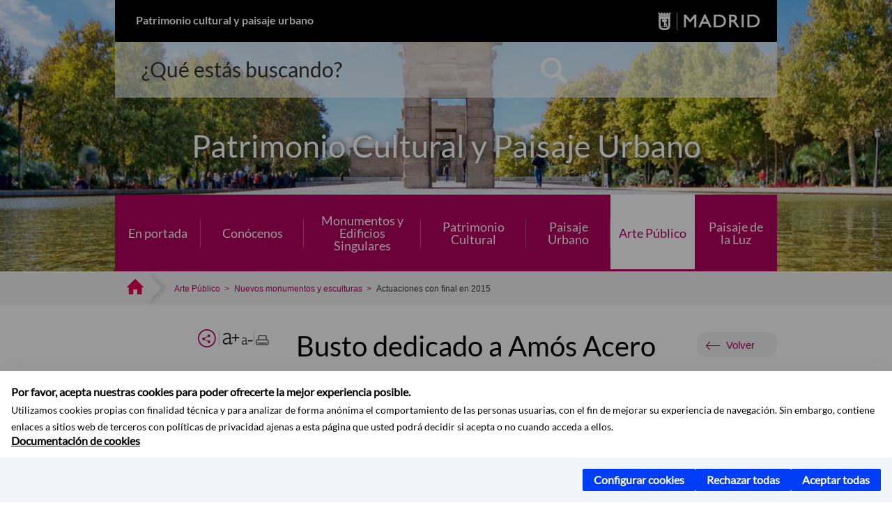

--- FILE ---
content_type: text/html;charset=UTF-8
request_url: https://patrimonioypaisaje.madrid.es/portales/monumenta/es/Nuevos-monumentos-y-esculturas/Actuaciones-con-final-en-2015/?vgnextfmt=default&vgnextchannel=d7799df150008810VgnVCM2000001f4a900aRCRD
body_size: 8773
content:

<!DOCTYPE html>















<!--[if IE 8]>         <html class="no-js ie8" lang="es" xml:lang="es"> <![endif]-->
<!--[if gt IE 8]><!--> <html class="no-js" lang="es" xml:lang="es"> <!--<![endif]-->
	
<head>
<meta content="IE=Edge" http-equiv="X-UA-Compatible">

	
































	
	
		
	


<title>Actuaciones con final en 2015 - Patrimonio cultural y paisaje urbano</title>




<meta name="description" content="Patrimonio cultural y paisaje urbano - Actuaciones con final en 2015" />
<meta http-equiv="Content-Type" content="text/html; charset=utf-8" >
<meta name="viewport" content="width=device-width, initial-scale=1">

<meta property="og:description" content="Patrimonio cultural y paisaje urbano - Actuaciones con final en 2015" >
<meta name="twitter:card" content="summary_large_image" >
<meta property="og:title" content="Actuaciones con final en 2015 - Patrimonio cultural y paisaje urbano" >
<meta property="og:image" content="https://patrimonioypaisaje.madrid.es/imagenes/marca/escudo-negro-467.png" >


	<meta name="WT.ti" content="Actuaciones con final en 2015"/>





	




	














	
		<meta content="Inicio" name="DCSext.miga1"/>
	
		<meta content="Arte Público" name="DCSext.miga2"/>
	
		<meta content="Nuevos monumentos y esculturas" name="DCSext.miga3"/>
	
		<meta content="Actuaciones con final en 2015" name="DCSext.miga4"/>
	

	<meta name="DCSext.idioma" content="es" />
	
	
	
	
	
	
	
	
		
		
	

	





	<script src="/FwFront/core/js/webtrends_disabled.js" type="text/javascript"></script>



	



				
					




				
	<link rel="stylesheet" href="/assets/css/vendor.css">
    <link rel="stylesheet" href="/assets/css/ayuntamiento-madrid-bootstrap.min.css?version=POR-25-1001">

	
	    
	
		<link type="text/css" rel="STYLESHEET" href="/assets/css/ayuntamiento-madrid-pink.min.css?version=POR-25-1001" media="screen,print" />
	    <!--[if lt IE 9]>
	    <link rel="stylesheet" href="/assets/css/ayuntamiento-madrid-pink_ie8.min.css?version=POR-25-1001">
	    <![endif]-->
	
	
	<link rel="stylesheet" href="/assets/css/ayuntamiento-madrid-custom.css?version=POR-25-1001">

	
	
	
        
	<link rel="stylesheet" href="/assets/css/ayuntamiento-madrid-print.min.css?version=POR-25-1001" media="print">
    <!--[if lt IE 9]>
    <script src="/assets/js/vendorIE8.js"></script>
    <![endif]-->
	
    <script>
        var aytmad = {};
        aytmad.config = {
            routes:{
                menu:'/portal/site/monumenta/menuitem.f293ad11117391cd5e1c3a40a8a409a0/?vgnextoid=4e8c3cb702aa4510VgnVCM1000008a4a900aRCRD&site=monumenta&preview=full',
                calendar:'/portales/monumenta/es/Agenda/?vgnextfmt=default&vgnextchannel=ed179f1fa38b0810VgnVCM1000008a4a900aRCRD&cuando=cuandoDia&enviar=buscar&newSearch=true&unfolded=true&tema=5f4c4d5e77b3e610VgnVCM2000001f4a900aRCRD&fechaAccesible=',
                taxonomias:'/monumenta/jsp/autocompletar.jsp'
            },
	        constants:{	        	
	            numVisibleLinks:3,
	            API_KEY: "OFF"
	        }
        };
    </script>
    
    <script src="/FwFront/new/js/jquery.min.js" type="text/javascript"></script>
	<script src="/assets/js/locale/i18n_es.js" type="text/javascript"></script>

	
	
	<!-- Google Tag Manager DataLayer -->
	<script>
	  dataLayer = [{
	    'Vendor': 'Ayuntamiento de Madrid'
	  }];
	</script>
	
	
	
	<!--  Include HEAD -->

<!-- pingdom -->
<script src="//rum-static.pingdom.net/pa-61556f54405b1d0011000064.js" async></script>
<!-- pingdom -->


<link href="/new/css/pace.css" type="text/css" rel="stylesheet" />
<script src="/new/js/pace.min.js" type="text/javascript"></script>
	
	<script>
	var COOKIE_MIMADRID_DOMAIN = 'madrid.es';
	</script>
	
	
<script type="text/javascript">
	window.rsConf = {
		general: {usePost: true}
	};
</script>
<script src="https://cdn-eu.readspeaker.com/script/13230/webReader/webReader.js?pids=wr" type="text/javascript" id="rs_req_Init"></script>

                              <script>!function(a){var e="https://s.go-mpulse.net/boomerang/",t="addEventListener";if(""=="True")a.BOOMR_config=a.BOOMR_config||{},a.BOOMR_config.PageParams=a.BOOMR_config.PageParams||{},a.BOOMR_config.PageParams.pci=!0,e="https://s2.go-mpulse.net/boomerang/";if(window.BOOMR_API_key="LMRG6-WMR7M-2Y9LW-WWWL8-UUYTR",function(){function n(e){a.BOOMR_onload=e&&e.timeStamp||(new Date).getTime()}if(!a.BOOMR||!a.BOOMR.version&&!a.BOOMR.snippetExecuted){a.BOOMR=a.BOOMR||{},a.BOOMR.snippetExecuted=!0;var i,_,o,r=document.createElement("iframe");if(a[t])a[t]("load",n,!1);else if(a.attachEvent)a.attachEvent("onload",n);r.src="javascript:void(0)",r.title="",r.role="presentation",(r.frameElement||r).style.cssText="width:0;height:0;border:0;display:none;",o=document.getElementsByTagName("script")[0],o.parentNode.insertBefore(r,o);try{_=r.contentWindow.document}catch(O){i=document.domain,r.src="javascript:var d=document.open();d.domain='"+i+"';void(0);",_=r.contentWindow.document}_.open()._l=function(){var a=this.createElement("script");if(i)this.domain=i;a.id="boomr-if-as",a.src=e+"LMRG6-WMR7M-2Y9LW-WWWL8-UUYTR",BOOMR_lstart=(new Date).getTime(),this.body.appendChild(a)},_.write("<bo"+'dy onload="document._l();">'),_.close()}}(),"".length>0)if(a&&"performance"in a&&a.performance&&"function"==typeof a.performance.setResourceTimingBufferSize)a.performance.setResourceTimingBufferSize();!function(){if(BOOMR=a.BOOMR||{},BOOMR.plugins=BOOMR.plugins||{},!BOOMR.plugins.AK){var e=""=="true"?1:0,t="",n="clqepcixibyay2lipdiq-f-c1d2f13df-clientnsv4-s.akamaihd.net",i="false"=="true"?2:1,_={"ak.v":"39","ak.cp":"1054676","ak.ai":parseInt("655041",10),"ak.ol":"0","ak.cr":8,"ak.ipv":4,"ak.proto":"h2","ak.rid":"5897ffbf","ak.r":42170,"ak.a2":e,"ak.m":"dscb","ak.n":"essl","ak.bpcip":"18.224.71.0","ak.cport":46814,"ak.gh":"23.52.43.26","ak.quicv":"","ak.tlsv":"tls1.3","ak.0rtt":"","ak.0rtt.ed":"","ak.csrc":"-","ak.acc":"","ak.t":"1768454353","ak.ak":"hOBiQwZUYzCg5VSAfCLimQ==++JRmRNX0Di3KB8e8PxJVbkW/hIdPajQdILV7TosHPkEh1pCcCCPq3kTmTyrugA/m4fq13Vq1EWKali5xY0zlTaTTtVtZ/aIcSofxU9JIIO5+e2B89dFRzTdqFKFnq0H0A+DcD+PVMn6zoEY0N3VOCJuFLpfbTt0E7fvyqo6OvW2HOYq1ztA3bAhElJR4zPp/fxcMB70odplkRhIbosMuRUXl2YFGtA3hjGQLDc4G8OKMc0tz4AmQRLgwbYVz+H+WTmHK+EUCjxTxZqm0UpnOWuVURsrwScjRMYhWmpjZn3gAvJvym22Z4X2B1C6TsCVs3oa1yxufG/3f/dyiNXhbkM41Hb8nMWCwug9WCNAH+3faG+oStqT0hmcAhbO4FVojxAYcG8Y3MfPYMuEtWyctQJ5kSKzz3BgVG8qkv6lAhI=","ak.pv":"65","ak.dpoabenc":"","ak.tf":i};if(""!==t)_["ak.ruds"]=t;var o={i:!1,av:function(e){var t="http.initiator";if(e&&(!e[t]||"spa_hard"===e[t]))_["ak.feo"]=void 0!==a.aFeoApplied?1:0,BOOMR.addVar(_)},rv:function(){var a=["ak.bpcip","ak.cport","ak.cr","ak.csrc","ak.gh","ak.ipv","ak.m","ak.n","ak.ol","ak.proto","ak.quicv","ak.tlsv","ak.0rtt","ak.0rtt.ed","ak.r","ak.acc","ak.t","ak.tf"];BOOMR.removeVar(a)}};BOOMR.plugins.AK={akVars:_,akDNSPreFetchDomain:n,init:function(){if(!o.i){var a=BOOMR.subscribe;a("before_beacon",o.av,null,null),a("onbeacon",o.rv,null,null),o.i=!0}return this},is_complete:function(){return!0}}}}()}(window);</script></head>



		<body style="margin: 0" onload="const manager = new IAMCookieManager('GTM-P463G2W;GTM-MN45SBL'); manager.start();">



	<a id="top"></a>	
	<div id="wrapper">
  		






























				


<div><a id="anchorToContent" href="#content" class="sr-only" title="Saltar navegación">Saltar navegación</a></div>	





















<div id="menuAreaPrivada" class="bg-fluid1 hide">
	<div class="container">
		<div class="row">
			<div class="col-xs-12  pull-right">
				<div class="quick-links-header">
					<ul>
						
		                <li id="userOrFolder">monumenta</li>
					</ul>
				</div>
			</div>
		</div>
	</div>
</div>








<header class="header nocontent monumenta">
	<div class="container ampliado">
		
		 
		
		
		<div class="brand  ampliado">
			<div class="row">
				
				
					<div class="col-md-8">
						<h1><a href="/portal/site/monumenta" accesskey="T">Patrimonio cultural y paisaje urbano</a></h1>
					</div>
					
					
					<div class="col-md-4 logo">
						
						
						<a href="https://www.madrid.es/portal/site/munimadrid" accesskey="I" style="float: right" title="www.madrid.es">
						   	<span class="text-hide">www.madrid.es</span>
							<img alt="" src="/assets/images/logo-madrid.png" />
						</a>
					</div>
					
					
					</div>
				</div>
		
		<div class="navigation-bar " id="navbar">	
			<div class="row">
				
					
					
						<div class="col-md-12 no-desktop">
	                    	<div class="header-logo">
	                    		<a href="/portal/site/monumenta">
					                <span class="text-tm">Patrimonio cultural y paisaje urbano</span>
								</a>
							</div>
	                    </div>
					
				
				
					<div class="col-md-12">
						<div class="search-toggle-cont">
							<form class="searcher-form" id="searcher-form" action="/portales/monumenta/es/Buscador/">
								<input type="hidden" name="vgnextoid" value="048c3cb702aa4510VgnVCM1000008a4a900aRCRD" />
								<input type="hidden" name="vgnextchannel" value="048c3cb702aa4510VgnVCM1000008a4a900aRCRD" />
								<input type="hidden" name="btn1" value="buscar" />
								<div class="row">
									<div class="col-xs-10">
										<label for="search-field">
											<span class="placeholder">¿Qué estás buscando?</span>
											<input type="text" class="searcher-item" name="text" id="search-field" />
										</label>
									</div>
									<div class="col-xs-2">
										<button type="submit" class="searcher-link"><span>Buscar</span></button>
									</div>
								</div>
							</form>
						</div>
					</div>
				
			</div>
			
			
		</div>
		
		
		
	
		<div class="section-cont">
			
				<img src="/FWProjects/monumenta/nuevoMadrid/MM00000_AD3797_TemploDebod.jpg" alt="" class="section-image" id="section-image" />   
        	
        	
    		
	    		<div class="section-name">
	        		<span class="section-name-title ">
	    				Patrimonio Cultural y Paisaje Urbano
		     			
	    			</span>
	        	</div>
    			
    			
    			
		</div>
  		    
  		    
        
        
        
        
			
		
		
			
			
				
				
					
					
				
			
					
		
		
  		
  			
  			
			<h2 class="section-subname sr-only-md"><span class="section-subname-title">Arte Público</span></h2>
        
        	        
		<ul class="sub-menu  visible-md-block visible-lg-block nav5">
		
   			
				
				<li>
					<a href="/portales/monumenta/es/En-portada/?vgnextfmt=default&amp;vgnextchannel=e89c3cb702aa4510VgnVCM1000008a4a900aRCRD" class="sub-menu-item ">En portada</a> 
							
				</li>				
			
				
				<li>
					<a href="/portales/monumenta/es/Que-es-el-patrimonio-cultural-/?vgnextfmt=default&amp;vgnextchannel=fe9c3cb702aa4510VgnVCM1000008a4a900aRCRD" class="sub-menu-item ">Conócenos</a> 
							
				</li>				
			
				
				<li>
					<a href="/portales/monumenta/es/Monumentos-y-Edificios-Singulares/?vgnextfmt=default&amp;vgnextchannel=b048e3e1682b1610VgnVCM1000001d4a900aRCRD" class="sub-menu-item ">Monumentos y Edificios Singulares</a> 
							
				</li>				
			
				
				<li>
					<a href="/portales/monumenta/es/Actuaciones-de-Conservacion-y-Mejora-del-Patrimonio-Cultural/?vgnextfmt=default&amp;vgnextchannel=2716c6926f152610VgnVCM1000001d4a900aRCRD" class="sub-menu-item ">Patrimonio Cultural</a> 
							
				</li>				
			
				
				<li>
					<a href="/portales/monumenta/es/Madrid-es-Paisaje/Madrid-es-paisaje/?vgnextfmt=default&amp;vgnextoid=2778e00ec80f8910VgnVCM100000891ecb1aRCRD&amp;vgnextchannel=a4fe71cbd5659910VgnVCM200000f921e388RCRD" class="sub-menu-item ">Paisaje Urbano</a> 
							
				</li>				
			
				
				<li class="active">
					<a href="/portales/monumenta/es/Presentacion/?vgnextfmt=default&amp;vgnextchannel=d448999769f5d810VgnVCM1000001d4a900aRCRD" class="sub-menu-item ">Arte Público</a> 
							
				</li>				
			
				
				<li>
					<a href="/portales/monumenta/es/Paisaje-de-la-Luz/El-Paisaje-de-la-Luz-es-Patrimonio-Mundial/?vgnextfmt=default&amp;vgnextoid=c6a5922404ea4710VgnVCM2000001f4a900aRCRD&amp;vgnextchannel=1cbb27c269e24710VgnVCM2000001f4a900aRCRD" class="sub-menu-item ">Paisaje de la Luz</a> 
							
				</li>				
			
		</ul>
		
	</div>
	</div>
</header>
        
  
  		
































 	<div class="bg-fluid1">
		<div class="container ampliado">
		
			


















	
	
	
	
	


<!--  -->

			
			
				
			<div class="row">
				<ul class="breadcrumbs hidden-xs">
				
					<li>
		        		<a title="Patrimonio cultural y paisaje urbano" class="bc-item bc-item-home" href="/portal/site/monumenta"><span>Inicio</span></a>
		        	</li>
    
					
								<li>
									<a href="/portales/monumenta/es/Presentacion/?vgnextfmt=default&amp;vgnextchannel=d448999769f5d810VgnVCM1000001d4a900aRCRD" class="bc-item">Arte Público</a> 
								</li>
								
								<li>
									<a href="/portales/monumenta/es/Nuevos-monumentos-y-esculturas/?vgnextfmt=default&amp;vgnextchannel=d4b1f39ea58ee710VgnVCM1000001d4a900aRCRD" class="bc-item">Nuevos monumentos y esculturas</a> 
								</li>
								
								<li>
									<span class="bc-item">Actuaciones con final en 2015</span>
								</li>
								
							
					
					
					
					
							      
				</ul>
			</div>            
		</div>
	</div>


		







<script type="text/javascript">
	var fullNameJS = "";
	var logoutSbaeClaveJS = "";	
</script>
  		<div class="content">
	  		<a id="content"></a>		   
			
  
	  
			<div class="bg-fluid0"> 
































				

			
			



























			<div class="container" >
				<div class="row">
					
					
					<div class="col-md-3   visible-md-block visible-lg-block">
						
						<div id="menuVertical" class="menuVertical normal hidden-print nocontent"><div class="enlacesMenuVertical"><div class="botonesCompartir"><a href="#" rel="nofollow" id="btnMenuVerticalCompartir" class="btnMenuVerticalCompartir"><span class="text">COMPARTE ESTA PÁGINA</span></a><div class="botonesFuenteImprimir"><div class="separadorIzq"><a href="#" id="btnMenuVerticalAumentarFuente" class="btnMenuVerticalAumentarFuente"><span class="text-hide">Aumentar fuente</span></a><a href="#" id="btnMenuVerticalReducirFuente" class="btnMenuVerticalReducirFuente"><span class="text-hide">Reducir fuente</span></a></div><div class="separadorIzq"><a href="#" id="btnMenuVerticalImprimir" class="btnMenuVerticalImprimir"><span class="text-hide">Imprimir</span></a></div></div></div><div class="popupMenuSocial"><a href="#" title="Cerrar" class="linkCerrarPopupSocial"><span class="text-hide">Cerrar Comparte esta página</span></a><ul class="listaCompartirEn"><li><a href="http://www.facebook.com/sharer.php?u=https%3A%2F%2Fpatrimonioypaisaje.madrid.es%2Fportal%2Fsite%2Fmonumenta%2Fmenuitem.400a817358ce98c34e937436a8a409a0%2F%3Fvgnextfmt%3Ddefault%26vgnextchannel%3Dd7799df150008810VgnVCM2000001f4a900aRCRD%26vgnextlocale%3Des" target="blank" rel="nofollow" class="compartir-link compartir-facebook" title="Compartir esta página en Facebook">En Facebook</a></li><li><a href="http://x.com/share?via=Lineamadrid&amp;url=https%3A%2F%2Fpatrimonioypaisaje.madrid.es%2Fportal%2Fsite%2Fmonumenta%2Fmenuitem.400a817358ce98c34e937436a8a409a0%2F%3Fvgnextfmt%3Ddefault%26vgnextchannel%3Dd7799df150008810VgnVCM2000001f4a900aRCRD%26vgnextlocale%3Des&amp;text=Busto+dedicado+a+Am%C3%B3s+Acero" target="blank" rel="nofollow" class="compartir-link compartir-x" title="Compartir esta página en X">En X</a></li><li><a href="http://www.linkedin.com/cws/share?url=https%3A%2F%2Fpatrimonioypaisaje.madrid.es%2Fportal%2Fsite%2Fmonumenta%2Fmenuitem.400a817358ce98c34e937436a8a409a0%2F%3Fvgnextfmt%3Ddefault%26vgnextchannel%3Dd7799df150008810VgnVCM2000001f4a900aRCRD%26vgnextlocale%3Des" target="blank" rel="nofollow" class="compartir-link compartir-linkedin" title="Compartir esta página en Linkedin">En Linkedin</a></li><li><a href="https://api.whatsapp.com/send?text=https%3A%2F%2Fpatrimonioypaisaje.madrid.es%2Fportal%2Fsite%2Fmonumenta%2Fmenuitem.400a817358ce98c34e937436a8a409a0%2F%3Fvgnextfmt%3Ddefault%26vgnextchannel%3Dd7799df150008810VgnVCM2000001f4a900aRCRD%26vgnextlocale%3Des" target="blank" rel="nofollow" class="compartir-link compartir-google" data-action="share/whatsapp/share" title="Compartir esta página en Whatsapp">En Whatsapp</a></li><li><a rel="nofollow" class="compartir-link compartir-email"  href="mailto:correo@ejemplo.com?subject=Página del Ayuntamiento de Madrid Compartida&body=Hola,%0D%0AMe parece interesante compartirte esta página del Ayuntamiento de Madrid.%0D%0A%0D%0ATítulo: Busto dedicado a Amós Acero%0D%0AEnlace: https%3A%2F%2Fpatrimonioypaisaje.madrid.es%2Fportal%2Fsite%2Fmonumenta%2Fmenuitem.400a817358ce98c34e937436a8a409a0%2F%3Fvgnextfmt%3Ddefault%26vgnextchannel%3Dd7799df150008810VgnVCM2000001f4a900aRCRD%26vgnextlocale%3Des">Por Correo</a></li></ul></div></div><ul class="menu"><li><a class="" href="/portales/monumenta/es/Mapas-y-publicaciones/?vgnextfmt=default&amp;vgnextchannel=3c7d7348728ee710VgnVCM2000001f4a900aRCRD" >Mapas y publicaciones</a></li><li><a class="" href="/portales/monumenta/es/Muralismo-y-arte-urbano/?vgnextfmt=default&amp;vgnextchannel=c8c27348728ee710VgnVCM2000001f4a900aRCRD" >Muralismo y arte urbano</a></li><li><a class="submenu active" href="/portales/monumenta/es/Nuevos-monumentos-y-esculturas/?vgnextfmt=default&amp;vgnextchannel=d4b1f39ea58ee710VgnVCM1000001d4a900aRCRD" >Nuevos monumentos y esculturas<span class="flecha"></span></a><ul class="submenu collapse in"><li><a class="active" href="/portales/monumenta/es/Nuevos-monumentos-y-esculturas/Actuaciones-con-final-en-2015/?vgnextfmt=default&amp;vgnextchannel=d7799df150008810VgnVCM2000001f4a900aRCRD" >Actuaciones con final en 2015</a></li><li><a class="" href="/portales/monumenta/es/Nuevos-monumentos-y-esculturas/Actuaciones-con-final-en-2017/?vgnextfmt=default&amp;vgnextchannel=f29ec0fe1eaf7810VgnVCM1000001d4a900aRCRD" >Actuaciones con final en 2017</a></li><li><a class="" href="/portales/monumenta/es/Nuevos-monumentos-y-esculturas/Actuaciones-con-final-en-2018/?vgnextfmt=default&amp;vgnextchannel=be3a9df150008810VgnVCM2000001f4a900aRCRD" >Actuaciones con final en 2018</a></li><li><a class="" href="/portales/monumenta/es/Nuevos-monumentos-y-esculturas/Actuaciones-con-final-en-2019/?vgnextfmt=default&amp;vgnextchannel=df6fc0fe1eaf7810VgnVCM1000001d4a900aRCRD" >Actuaciones con final en 2019</a></li><li><a class="" href="/portales/monumenta/es/Nuevos-monumentos-y-esculturas/Actuaciones-con-final-en-2020/?vgnextfmt=default&amp;vgnextchannel=cecfc0fe1eaf7810VgnVCM1000001d4a900aRCRD" >Actuaciones con final en 2020</a></li><li><a class="" href="/portales/monumenta/es/Nuevos-monumentos-y-esculturas/Actuaciones-con-final-en-2021/?vgnextfmt=default&amp;vgnextchannel=46efc0fe1eaf7810VgnVCM1000001d4a900aRCRD" >Actuaciones con final en 2021</a></li><li><a class="" href="/portales/monumenta/es/Nuevos-monumentos-y-esculturas/Actuaciones-con-final-en-2022/?vgnextfmt=default&amp;vgnextchannel=a2ffc0fe1eaf7810VgnVCM1000001d4a900aRCRD" >Actuaciones con final en 2022</a></li><li><a class="" href="/portales/monumenta/es/Nuevos-monumentos-y-esculturas/Actuaciones-con-final-en-2023/?vgnextfmt=default&amp;vgnextchannel=0cffc0fe1eaf7810VgnVCM1000001d4a900aRCRD" >Actuaciones con final en 2023</a></li><li><a class="" href="/portales/monumenta/es/Nuevos-monumentos-y-esculturas/Proyectos-en-ejecucion/?vgnextfmt=default&amp;vgnextchannel=32c0c0fe1eaf7810VgnVCM1000001d4a900aRCRD" >Proyectos en ejecución</a></li></ul></li><li><a class="" href="/portales/monumenta/es/Presentacion/?vgnextfmt=default&amp;vgnextchannel=d448999769f5d810VgnVCM1000001d4a900aRCRD" >Presentación</a></li><li><a class="" href="/portales/monumenta/es/Programas-y-convocatorias/?vgnextfmt=default&amp;vgnextchannel=401e7348728ee710VgnVCM2000001f4a900aRCRD" >Programas y convocatorias</a></li></ul></div>
					</div>
					
					<div class="col-md-9">
						








<main class="mainContent" id="readspeaker">
	<div class="detalle">
		<div class="summary summary-nxc-visible nofluid"> 
			  
			<div class="pull-right hidden-xs volver text-right rs_skip">
				<a class="button button3 backbutton" href="#">Volver</a>
			</div>
			
			
			<h3 class="summary-title">Busto dedicado a Am&oacute;s Acero</h3>
	  
		</div>
	
	
		<div class="nofluid">
			



















	    
				
				<div id="readspeaker_button1" class="rs_skip rsbtn rs_preserve">
			        
					<a rel="nofollow" class="rsbtn_play" accesskey="L" title="Escuchar esta página utilizando ReadSpeaker" href="https://app-eu.readspeaker.com/cgi-bin/rsent?customerid=13230&lang=es_es&readid=readspeaker&url=https%3A%2F%2Fpatrimonioypaisaje.madrid.es%2Fportal%2Fsite%2Fmonumenta%2Fmenuitem.400a817358ce98c34e937436a8a409a0%2F%3Fvgnextoid%3Dd7799df150008810VgnVCM2000001f4a900aRCRD%26vgnextchannel%3Dd7799df150008810VgnVCM2000001f4a900aRCRD%26vgnextfmt%3Ddefault%26vgnextlocale%3Des&statparam=patrimonioypaisaje.madrid.es_monumenta_400a817358ce98c34e937436a8a409a0_2c4cc4c573df9610VgnVCM1000001d4a900aRCRD_d7799df150008810VgnVCM2000001f4a900aRCRD_Busto dedicado a Amós Acero">
						<span class="rsbtn_left rsimg rspart"><span class="rsbtn_text"><span>Escuchar</span></span></span>
						<span class="rsbtn_right rsimg rsplay rspart"></span>
					</a>
				</div>
			
	    
	
	




















			

		


			
	        










































	
    
        



















    





    
<div class="generic-content">

    
    
    
        <div class ="tiny-text entradilla">
            
                
                
                
                

                <div class='image-content ic-left'>
                    <img src="/FWProjects/monumenta/contenidos/Ficheros/Busto dedicado a Amos Acero 5C.jpg" alt="" />
                </div>
                
            
            
                    <p>Intervenci&oacute;n en un monumento relacionada con la memoria ciudadana, el busto del alcalde y maestro de la Villa de Vallecas Am&oacute;s Acero.</p>
<p>Am&oacute;s Acero (1893-1941) fue el &uacute;nico alcalde democr&aacute;tico de la antigua Villa de Vallecas, durante todo el periodo republicano (1931-1939). Tras finalizar la Guerra Civil, Acero fue encarcelado y posteriormente fusilado por las autoridades franquistas el 16 junio de 1941.</p>
            
        </div>
    
    
       
        <div class="tiny-text">
            <p>&nbsp;</p>
<p>&nbsp;</p>
<p>La obra, que se encuentra ubicada en el parque que lleva su nombre, fue inaugurada el 5 de febrero de 1983 en un acto presidido por el alcalde Enrique Tierno Galv&aacute;n.</p>
<p>La obra representa al personaje esculpido en un bloque de piedra caliza de Uncastillo, cedido por el taller municipal de Canter&iacute;a, del que el escultor Miguel Sobrino ha labrado por el m&eacute;todo de talla directa el busto de Amos Acero. Sobre el bloque se recogen los datos identificativos de Amos Acero y la leyenda de sus palabras: <em>&ldquo;No me duele morir siendo inocente, lo doloroso seria morir siendo culpable&rdquo;. </em>La escultura fue trasladada desde el taller de canter&iacute;a de la facultad de Bellas Artes hasta el parque de Am&oacute;s Acero en un cami&oacute;n abierto recorriendo su figura las calles escenario de su vida.</p>
<p>&nbsp;</p>
<p>Presupuesto: 7.718,78<abbr title="euros" lang="es_es" xml:lang="es_es">&euro;</abbr>.</p>
<p>Per&iacute;odo de ejecuci&oacute;n: septiembre/octubre 2015.</p>
<p>&nbsp;</p>
<p>&nbsp;</p>
<p>&nbsp;</p>
<p>&nbsp;</p>
        </div>
        
</div>
                



























    
    
     
    
    
    
    
    
    
    
    
    
    
    
    
    
    
    
    
    
    
    
    
    




		</div>
	</div>
	
	
	
	
	
	



























	







</main>   
					</div>
				</div>
			</div>
			
			
				<div class="hidden"> 
					<img alt="" src="/stage-ranking/infoVisitas.jsp?method=registrarVisita&amp;idContenido=2c4cc4c573df9610VgnVCM1000001d4a900aRCRD" />
				</div> 
			
		

	
			


			</div>
			<div class="bg-fluid0"> 









	


	






 
	
	
	
	
	
	
	
		
	
	




			</div>
			<div class="bg-fluid5"> 










			</div>
			<div class="ln-fluid-top1"> 





















				




	
	<div class="container full-width">
		<div class="useful nofluid nocontent">
		    <h2 class="title">¿Te ha sido útil esta página?</h2>
		    <ul id="lstVotos" class="row">		        
		        
			        <li class="col-sm-4">
			            <a rel="nofollow" href="/portales/monumenta/es/FormularioElectronico/Nuevos-monumentos-y-esculturas/Actuaciones-con-final-en-2015/Te-ha-sido-util-esta-pagina-/?vgnextfmt=default&amp;vgnextoid=92185027fadb4510VgnVCM1000008a4a900aRCRD&amp;vgnextchannel=d7799df150008810VgnVCM2000001f4a900aRCRD&amp;title=Actuaciones+con+final+en+2015&amp;urlBack=https%3A%2F%2Fpatrimonioypaisaje.madrid.es%2Fportal%2Fsite%2Fmonumenta%2Fmenuitem.400a817358ce98c34e937436a8a409a0%2F%3Fvgnextoid%3Dd7799df150008810VgnVCM2000001f4a900aRCRD%26vgnextchannel%3Dd7799df150008810VgnVCM2000001f4a900aRCRD%26vgnextfmt%3Ddefault%26vgnextlocale%3Des&amp;value=S%C3%AD%2C+muy+%C3%BAtil" class="button button1">Sí, muy útil</a>
			        </li>
			        <li class="col-sm-4">
			            <a rel="nofollow" href="/portales/monumenta/es/FormularioElectronico/Nuevos-monumentos-y-esculturas/Actuaciones-con-final-en-2015/Te-ha-sido-util-esta-pagina-/?vgnextfmt=default&amp;vgnextoid=92185027fadb4510VgnVCM1000008a4a900aRCRD&amp;vgnextchannel=d7799df150008810VgnVCM2000001f4a900aRCRD&amp;title=Actuaciones+con+final+en+2015&amp;urlBack=https%3A%2F%2Fpatrimonioypaisaje.madrid.es%2Fportal%2Fsite%2Fmonumenta%2Fmenuitem.400a817358ce98c34e937436a8a409a0%2F%3Fvgnextoid%3Dd7799df150008810VgnVCM2000001f4a900aRCRD%26vgnextchannel%3Dd7799df150008810VgnVCM2000001f4a900aRCRD%26vgnextfmt%3Ddefault%26vgnextlocale%3Des&amp;value=No+mucho" class="button button1">No mucho</a>
			        </li>
		        
		        <li class="col-sm-4">
		            <a rel="nofollow" href="/portales/monumenta/es/FormularioElectronico/Nuevos-monumentos-y-esculturas/Actuaciones-con-final-en-2015/Te-ha-sido-util-esta-pagina-/?vgnextfmt=default&amp;vgnextoid=92185027fadb4510VgnVCM1000008a4a900aRCRD&amp;vgnextchannel=d7799df150008810VgnVCM2000001f4a900aRCRD&amp;title=Actuaciones+con+final+en+2015&amp;urlBack=https%3A%2F%2Fpatrimonioypaisaje.madrid.es%2Fportal%2Fsite%2Fmonumenta%2Fmenuitem.400a817358ce98c34e937436a8a409a0%2F%3Fvgnextoid%3Dd7799df150008810VgnVCM2000001f4a900aRCRD%26vgnextchannel%3Dd7799df150008810VgnVCM2000001f4a900aRCRD%26vgnextfmt%3Ddefault%26vgnextlocale%3Des&amp;idContent=d7799df150008810VgnVCM2000001f4a900aRCRD&amp;value=Comunicar+un+error+en+la+informaci%C3%B3n" class="button button1 button1-error">Comunicar un error en la información</a>
		        </li>
		    </ul>
 			
		</div>
	</div>



	

			</div>

		
	
			
			
		</div>
  		






















	
	
	
	
	
	
		
		<footer class="footer hidden-print nocontent">
	
			





















<div class="bg-fluid4">
	<div class="container full-width">
		<div class="row footer-copy nofluid" style="padding-top:0%">
			
			
				<div class="col-xs-12 col-sm-2" style="text-align:right; ">
					<a href="/portal/site/monumenta">
						
	
	
	
		<img 
			src="/FwFront/portal_monumenta/img/portal_logo_f.png"
			alt="" 
			class="logo_desktop"
			
				style="padding-top:6%;"
			
		/>
	
					
					</a>
				</div>
			
			
				<div class="col-xs-12 col-sm-1" >
					
					<span class="fc-title"></span>
				</div>
				<div class="col-xs-12 col-sm-6"  style="padding-top:2.5%;">
					<ul class="list-inline" style="text-align:center;">
						
		                <li class="" >





  





<a
    
     href="/portales/monumenta/es/Accesibilidad-Web/?vgnextfmt=default&amp;vgnextchannel=49b85027fadb4510VgnVCM1000008a4a900aRCRD"
    
    class="fc-item "
    
    
    
	    
    accesskey="X" title="Accesibilidad" 
>
     Accesibilidad
    
</a>



























</li>
						
		                <li class="" >





  





<a
    
     href="http://www.madrid.es/portales/munimadrid/contacto.html"
    
    class="fc-item "
    
     target="_blank" 
    
	    
    accesskey="C" title="Enlace en nueva ventana:Contactar" 
>
     Contactar
    
</a>



























</li>
						
		                <li class="" >





  





<a
    
     href="/portales/monumenta/es/Mapa-Web/?vgnextfmt=default&amp;vgnextchannel=b88c3cb702aa4510VgnVCM1000008a4a900aRCRD"
    
    class="fc-item "
    
    
    
	    
    accesskey="M" title="Mapa web" 
>
     Mapa web
    
</a>



























</li>
						
		                <li class="" >





  





<a
    
     href="/portales/monumenta/es/Aviso-legal/?vgnextfmt=default&amp;vgnextchannel=24c85027fadb4510VgnVCM1000008a4a900aRCRD"
    
    class="fc-item "
    
    
    
	    
    accesskey="L" title="Aviso legal" 
>
     Aviso legal
    
</a>



























</li>
						
		                <li class="last" >





  





<a
    
     href="http://www.madrid.es/portales/munimadrid/proteccionDatos.html"
    
    class="fc-item "
    
     target="_blank" 
    
	    
    accesskey="P" title="Enlace en nueva ventana:Política de privacidad" 
>
     Política de privacidad
    
</a>



























</li>
						
					</ul>
				</div>
			
			
			
				
				<div class="col-xs-12 col-sm-3"  style="padding-top:2.5%">
					
				</div>
			
		</div>
	</div>
</div>






			
			
		</footer>
		
	


	</div>	
	<a id="bottom"></a>	
	
	<a href="#top" id="nav_up" class="text-hide">Subir</a>
	<a href="#bottom" id="nav_down" class="text-hide">Bajar</a>
	

	




				
		
	
	
	<script type="text/javascript" src="/assets/js/vendor.min.js"></script>
	<script type="text/javascript" src="/assets/js/ayuntamiento-madrid-fwk.min.js?version=POR-25-1001"></script>
	<script type="text/javascript" src="/FwFront/new/js/optionsNew.js?version=POR-25-1001"></script>
	<script src="https://servpub.madrid.es/FWIAM_FTP/assets/js/cookie-manager.js" type="text/javascript"></script> 

	
	
	



	<script>
		/* Generales */
		dataLayer.push({
			  'idioma': $("meta[name='DCSext.idioma']").attr("content"),
			  'ti': $("meta[name='WT.ti']").attr("content"),
			  'description': $("meta[name='description']").attr("content")
			});
		/* Rastro de migas */
		var migas = $("meta[name*='DCSext.miga']");
		if (migas != null) {
			var jsonObj = {};
			for (i=0;i<migas.length;i++)
				jsonObj['miga'+(i+1)] = $(migas[i]).attr("content");
			dataLayer.push(jsonObj);
		}
		/* Detalles */
		dataLayer.push({
			  'cg_s': $("meta[name='wt.cg_s']").attr("content")
			});
		/* Listados y buscadores */
		dataLayer.push({
			  /* oss: string de la búsqueda textual realizada. */
			  'oss': (typeof(oss) != "undefined") ? oss : "",
			  /* oss_r: flag que indica si en un listado hay (1) o no (0) resultados. */
			  'oss_r': (typeof(oss_r) != "undefined") ? oss_r : "",
			  /* resultados: número de resultados obtenidos en la búsqueda. */
			  'resultados': (typeof(resultados) != "undefined") ? resultados : "",
			  /* tipobuscador, valores: Buscador Agenda, Buscador GSS, Buscador Direcciones, ... */
			  'tipobuscador': (typeof(tipobuscador) != "undefined") ? tipobuscador : ""
			});
		/* Promos */
		dataLayer.push({
			  /* ad: lista de los nombres de los promos destacados en los módulos "quizás ..." y "a un click" */
			  'ad': (typeof(WT_ad) != "undefined") ? WT_ad : ""
			});
	</script>



</body>
</html>